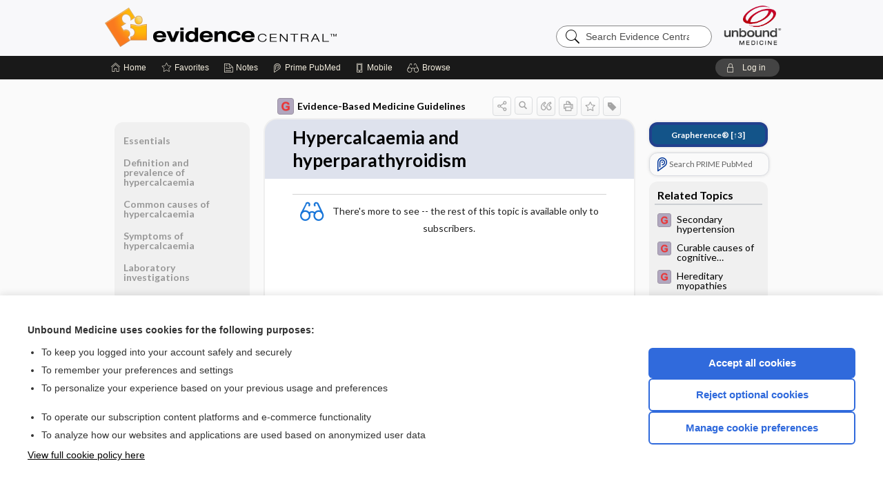

--- FILE ---
content_type: text/html; charset=UTF-8
request_url: https://evidence.unboundmedicine.com/evidence/view/EBMG/453442/all/_________Hypercalcaemia_and_hyperparathyroidism______?refer=true
body_size: 7699
content:
<!DOCTYPE HTML><html lang="en"><head><meta http-equiv="Content-Type" content="text/html; charset=UTF-8"><title>         Hypercalcaemia and hyperparathyroidism       | Evidence-Based Medicine Guidelines</title><meta charset="utf-8"><meta name="viewport" content="width=device-width, initial-scale=1.0"><meta name="apple-itunes-app" content="app-id=341128190, affiliate-data=pt=10583&amp;ct=evidence"><base href="https://evidence.unboundmedicine.com/evidence/"><script>const generateRandomString = (length) => [...Array(length)].map(() => 'ABCDEFGHIJKLMNOPQRSTUVWXYZabcdefghijklmnopqrstuvwxyz0123456789'[Math.floor(Math.random() * 62)]).join('');window.unbound_version=("26.01.21_03" == "[BUILD]") ? generateRandomString(8) : "26.01.21_03"</script><link rel="manifest" href="https://evidence.unboundmedicine.com/evidence/pramanifest"><meta name="google-site-verification" content=""><link rel="icon" type="image/png" href="https://evidence.unboundmedicine.com/evidence/repview?type=598-1020&amp;name=11_1238002_Standard"><link rel="apple-touch-icon" href="https://evidence.unboundmedicine.com/evidence/repview?type=598-1020&amp;name=11_1238002_Standard"><meta name="description" content="         Hypercalcaemia and hyperparathyroidism       answers are found in the Evidence-Based Medicine Guidelines powered by Unbound Medicine. Available for iPhone, iPad, Android, and Web."><meta property="og:title" content="         Hypercalcaemia and hyperparathyroidism       | Evidence-Based Medicine Guidelines"><meta property="og:url" content="https://evidence.unboundmedicine.com/evidence/view/EBMG/453442/all/_________Hypercalcaemia_and_hyperparathyroidism______?refer=true"><meta property="og:image" content="https://evidence.unboundmedicine.com/evidence/cati/i72/450.png?v=450"><meta property="og:description" content="         Hypercalcaemia and hyperparathyroidism       was found in Evidence Central, trusted medicine information."><link rel="stylesheet" type="text/css" href="./css/s_screen.css?v=26.01.21_03"><link rel="stylesheet" type="text/css" href="./css/commonCss.css?v=26.01.21_03"><link id="category-css" rel="stylesheet" type="text/css" href="https://evidence.unboundmedicine.com/evidence/catcss/450/450/css"><link href="https://fonts.googleapis.com/css?family=Lato:300,400,700,900" rel="stylesheet" type="text/css"><script language="JavaScript" src="./js/bundle/GdprConsent.js?v=26.01.21_03" type="text/javascript"></script><script>window.dataLayer = window.dataLayer || [];function gtag(){dataLayer.push(arguments);}gtag('consent', 'default', {'analytics_storage': 'denied','ad_storage': 'denied'});</script><script>(async function() { await window.gdpr.loadPreferences(); window.gdpr.updateGTMConsent(); })();</script><script language="JavaScript" src="./js/runFirst.js?v=26.01.21_03" type="text/javascript"></script><script language="JavaScript" src="./js/jquery-3.5.1.min.js" type="text/javascript"></script><script language="JavaScript" defer="true" src="./js/jquery-ui-1.13.2.min.js" type="text/javascript"></script><script language="JavaScript" src="./js/jquery.cookie.js" type="text/javascript"></script><script language="JavaScript" defer="true" src="./js/bundle/runtime.js?v=26.01.21_03" type="text/javascript"></script><script language="JavaScript" defer="true" src="./js/bundle/ubLib.js?v=26.01.21_03" type="text/javascript"></script><script language="JavaScript" src="./js/androidinstallprompt.js?v=26.01.21_03" type="text/javascript"></script><script language="JavaScript" defer="true" src="./js/bundle/ConsentBanner.js?v=26.01.21_03" type="text/javascript"></script></head><body data-authcat="anonymous" data-open="" abstyle="light" root-web-url="https://www.unboundmedicine.com" data-cmd="view" data-assist-debug="false" abc-welcome-style="btest" data-attempted="" class=" newFonts"><header><div id="android-native-install-prompt" appname="evidence"><div style="display:none;" data-gtm="appbanner-playstore-install" id="android-installed-gtm-button"></div><div style="display:none;" data-gtm="appbanner-playstore-cancel" id="android-cancel-gtm-button"></div><div style="display:none;" data-gtm="appbanner-playstore-show" id="android-show-gtm-button"></div><div id="close-android-native-install-prompt" role="button" aria-label="close install banner" data-gtm="appbanner-playstore-X"><img alt="close android install prompt" src="./images/closex.png"></div><div data-gtm="appbanner-playstore-click" id="android-native-install-prompt-activate"><img style="max-height:100%;" src="https://evidence.unboundmedicine.com/evidence/repview?type=598-1020&amp;name=9_1238002_Standard" alt="Device Showcase"><div style="font-size:18px;color:#000;padding: 0 10px;">Download the app!</div><div style="font-size:18px;color:#226ece;margin-left:auto;">INSTALL</div></div></div><script type="text/javascript">checkBanners();</script><div id="header"><div class="skipnav"><a href="./view/EBMG/453442/all/Hypercalcaemia_and_hyperparathyroidism#document-navigation">Skip to main content navigation</a><a href="./view/EBMG/453442/all/Hypercalcaemia_and_hyperparathyroidism#document-body">Skip to main content</a></div><div role="banner" id="banner"><a aria-label="Unbound Medicine" href="https://www.unboundmedicine.com" class="ub-home"></a><form action="https://evidence.unboundmedicine.com/evidence//search" method="GET" name="searchform" id="banner-search"><input type="hidden" name="st" value="OSS"><div class="banner-search-input-wrapper"><label for="banner-search-field" class="visuallyhidden">Search Evidence Central</label><input type="text" id="banner-search-field" class="search" autocomplete="off" name="q" value="" placeholder="Search Evidence Central"><input value="" type="submit"></div></form><a href="https://evidence.unboundmedicine.com/evidence" class="app-home" style="background-image: url(&#34;https://evidence.unboundmedicine.com/evidence/repview?type=598-1020&amp;name=3_1238002_Standard&#34;);">Evidence Central</a></div></div><div id="subheader"><div id="message-box"></div><nav aria-label="main" id="navigation" role="navigation" color_template="evidence"><div class="burgerButton"><span class="burger"></span></div><ul id="navlist"><li id="home-link" title="Home"><a aria-label="Home" href="https://evidence.unboundmedicine.com/evidence/"><span class="text fullScrOnly">Home</span></a></li><li id="fav-link" title="Favorites"><a class="favorites-link" id="favorites-link" href="https://evidence.unboundmedicine.com/evidence/favorites"><span class="text">Favorites</span></a></li><li id="notes-link" title="Notes"><a class="notes-link" href="https://evidence.unboundmedicine.com/evidence/notes"><span class="text">Notes</span></a></li><li id="prime-link" title="Prime PubMed" class=""><a aria-label="Prime" href="https://evidence.unboundmedicine.com/evidence/prime"><span class="text">Prime<span class="fullScrOnly"> PubMed</span></span></a></li><li id="mobile-link" title="Mobile"><a href="https://evidence.unboundmedicine.com/evidence/mobile" data-ckey=""><span class="text">Mobile</span></a></li><li id="browse-list" title="Browse"><a role="button" aria-label="Browse" tabindex="0" id="browse-link"><span class="text fullScrOnly">Browse</span></a></li></ul><div id="greeting"><span id="greeting-text"><span class="text"><span class="textContents"></span><span class="textRepeat"></span></span></span><span class="gradientOverlay"></span><a role="button" tabindex="0" id="logout" rel="nofollow" title="Log In" data-gtm="login-launch" class="quick-login"><span>Log in</span></a></div></nav></div></header><main role="main" id="page" class="group"><div id="browse-list-drop"></div><div id="content" class="unloaded"><div id="stickyHide" style="display: none;"></div><article aria-label="document" id="document-body" class="centercolumn"><span id="document-info" data-catcode="450" data-code="453442" data-type="FTD" data-proj_version="450"></span><div id="cat-title-box"><div id="document-category"><a href="./index/EBMG/Topics/A"><img alt="Evidence-Based Medicine Guidelines" src="./cati/i108/450.png?v=450">Evidence-Based Medicine Guidelines</a></div><div class="action-manager "><a id="share" data-gtm="record-icon-share" role="button" tabindex="0" aria-label="Sharing Options" aria-expanded="false" aria-controls="sharing-options" title="Share"></a><div role="region" aria-hidden="true" id="sharing-options"><ul class="share"><li><a id="share-email" data-gtm="record-icon-share-email" aria-label="Share via E-Mail" data-subject="I%20thought%20you%20would%20find%20this%20interesting" data-term="%20%20%20%20%20%20%20%20%20Hypercalcaemia%20and%20hyperparathyroidism%20%20%20%20%20%20" data-myurl="https://evidence.unboundmedicine.com/evidence/view/EBMG/453442/all/_________Hypercalcaemia_and_hyperparathyroidism______%3Frefer=true" href="mailto:?body=I%20thought%20you%20would%20find%20this%20interesting%3A%20%0D%0A%0D%0A%20%20%20%20%20%20%20%20%20Hypercalcaemia%20and%20hyperparathyroidism%20%20%20%20%20%20%20-%20https://evidence.unboundmedicine.com/evidence/view/EBMG/453442/all/_________Hypercalcaemia_and_hyperparathyroidism______%3Frefer=true&amp;subject=I%20thought%20you%20would%20find%20this%20interesting"></a></li><li><a id="share-fb" rel="nofollow" data-gtm="record-icon-share-fb" aria-label="Share on Facebook" href="https://www.facebook.com/sharer.php?u=https://evidence.unboundmedicine.com/evidence/view/EBMG/453442/all/_________Hypercalcaemia_and_hyperparathyroidism______%3Frefer=true" target="sharing"></a></li></ul></div><a id="action-search" data-gtm="record-icon-search" role="button" tabindex="0" aria-label="Search Content" aria-expanded="false" aria-controls="sharing-options" title="Search Evidence-Based Medicine Guidelines"></a><div class="tooltip"><img src="./images/tooltip-triangle.png" alt=""><p></p></div><a id="cite" data-gtm="record-icon-cite" role="button" tabindex="0" rel="nofollow" title="Create Citation"></a><a id="print" data-gtm="record-icon-print" role="button" aria-label="Print" href="https://evidence.unboundmedicine.com/evidence/pview/EBMG/453442/all/%20%20%20%20%20%20%20%20%20Hypercalcaemia%20and%20hyperparathyroidism%20%20%20%20%20%20" title="Print PDF" rel="nofollow"></a><span id="favorite-status" data-gtm="record-icon-fav" data-favid="FTD-450-453442" role="button" tabindex="0" aria-label="Favorite Star" data-catcode="450" data-code="453442" data-page="all" data-toc="0" data-type="FTD" aria-pressed="false" title="Not Favorite"></span><a id="taglist" data-gtm="record-icon-tag" role="button" tabindex="0" class="tagged" title="Tag Record"></a><div class="tagging-box contentview-tagging-box" role="dialog" aria-label="Tag this record"><div class="tagging-box-inner"><h1>Tags</h1><input aria-labelledby="tag-document-label" type="text" id="tag-list" data-id=""><p id="tag-document-label">Type your tag names separated by a space and hit enter</p><div class="existing-tag-list"></div></div></div><div id="cat-search-popup" class="hidden-search"><div id="category-search" class=""><form action="./search" method="GET" name="searchform" id="search-category"><input type="hidden" name="st" value="OSS"><input type="hidden" name="catcode" value="450"><div class="category-search-input-wrapper"><input value="" type="submit"><label for="category-search-field" class="visuallyhidden">Search Evidence-Based Medicine Guidelines</label><input type="text" id="category-search-field" class="search ui-autocomplete-input" autocomplete="off" name="q" value="" data-catcode="450" placeholder="Search EBMG"></div></form></div><div id="action-search-close">＋</div></div></div></div><div class="doc-title-box"><div class="inner-box"><h1 id="document-title">         Hypercalcaemia and hyperparathyroidism      </h1></div></div><div class="document-content"><div class="doc-content-inner"><div class="author"></div><div class="newLocked"><p style="text-align:center; padding-top: 10px" class="more2c"><span class="glasses"></span>There's more to see -- the rest of this topic is available only to subscribers.</p></div><div id="screenBackdrop"><div id="citationMan" role="dialog" aria-label="Citation Tool"><div class="citationFormats"><h3>Citation</h3><div class="citationFormat active" format="mla"><span class="citation" title="MLA format citation">"Hypercalcaemia and Hyperparathyroidism." <i>Evidence-Based Medicine Guidelines</i>, John Wiley &amp; Sons, 2025. <i>Evidence Central</i>, evidence.unboundmedicine.com/evidence/view/EBMG/453442/all/_________Hypercalcaemia_and_hyperparathyroidism______. </span></div><div class="citationFormat " format="ama"><span class="citation" title="AMA format citation">Hypercalcaemia and hyperparathyroidism. <i>Evidence-Based Medicine Guidelines</i>. John Wiley &amp; Sons; 2025. https://evidence.unboundmedicine.com/evidence/view/EBMG/453442/all/_________Hypercalcaemia_and_hyperparathyroidism______. Accessed January 25, 2026.</span></div><div class="citationFormat " format="apa"><span class="citation" title="APA format citation">Hypercalcaemia and hyperparathyroidism. (2025). In <i>Evidence-Based Medicine Guidelines</i>. John Wiley &amp; Sons. https://evidence.unboundmedicine.com/evidence/view/EBMG/453442/all/_________Hypercalcaemia_and_hyperparathyroidism______</span></div><div class="citationFormat " format="vancouver"><span class="citation" title="VANCOUVER format citation">Hypercalcaemia and Hyperparathyroidism [Internet]. In: <i>Evidence-Based Medicine Guidelines</i>. John Wiley &amp; Sons; 2025. [cited 2026 January 25]. Available from: https://evidence.unboundmedicine.com/evidence/view/EBMG/453442/all/_________Hypercalcaemia_and_hyperparathyroidism______.</span></div></div><div id="citationToolbar"><div class="notes"><span class="note ama">* Article titles in AMA citation format should be in sentence-case</span></div><button class="copy" title="Copy to clipboard">Copy</button><button class="download" title="Download .ris file">Download</button><select id="citationSelect" def="mla"><option selected="true" format="mla">MLA</option><option format="ama">AMA</option><option format="apa">APA</option><option format="vancouver">VANCOUVER</option></select></div><div id="risFile">TY  -  ELEC
T1  -           Hypercalcaemia and hyperparathyroidism      
ID  -  453442

BT  -  Evidence-Based Medicine Guidelines
UR  -  https://evidence.unboundmedicine.com/evidence/view/EBMG/453442/all/_________Hypercalcaemia_and_hyperparathyroidism______
PB  -  John Wiley &amp; Sons
DB  -  Evidence Central
DP  -  Unbound Medicine
ER  -  
</div></div></div><div id="inlinePview"><div class="pviewContent"></div></div></div></div></article><div id="try-now-dialog" class="try-now-dialog" style="display:none;"><div class="try-now-close" icon-name="close" data-icon=""></div><div class="try-now-title">Try the app for free!</div><p><strong>1. Download</strong> the Evidence Central app by <span class="red">Unbound Medicine</span></p><p style="margin-top:10px">2. Select <strong>Try/Buy</strong> and follow instructions to begin your free 30-day trial</p><span class="small">You can cancel anytime within the 30-day trial, or continue using Evidence Central to begin a 1-year subscription ($39.95)</span><div class="stores" style=""><div class="store-item"><a href="https://itunes.apple.com/us/app/id341128190?mt=8&amp;pt=10583&amp;ct=PricingGrid%testid%" class="appleStore" target="app_store"><span class="apple-icon"></span><img alt="Appstore" data-gtm="try-now-appstore" class="storeLink" src="./images/ios-appstore-badge.png"></a></div><div class="store-item"><a href="https://play.google.com/store/apps/details?id=com.unbound.android.ubevl" class="googleStore" target="gplay_store"><span class="android-icon"></span><img alt="Google Play" data-gtm="try-now-playstore" class="storeLink" src="./images/google-play-badge.png"></a></div></div></div><aside id="document-sidebar" class="sidebarScroll"><div class="inner-wrapper"><div class="grapherence" style="border: 4px solid #22408d; background: #135489;"><a href="./grapherence/d453442"><span>Grapherence®</span> [↑3]</a></div><div class="rnbu"><a id="prime-search-link" rel="nofollow" class="primeLogo search med-link" href="https://unboundmedicine.com/prime?st=M&amp;keywords=Hypercalcaemia and hyperparathyroidism"><span class="link-text">Search PRIME PubMed</span></a></div><div id="related-content" class="sidebox"><div class="sidebox-title"><h2>Related Topics</h2></div><div class="inner-box"><div class="sidebox-list"><div class="sidebox-list-item"><a data-gtm="relatedtopic-click" title="Evidence-Based Medicine Guidelines -          Secondary hypertension      " href="./view/EBMG/456858/all/_________Secondary_hypertension______"><span class="sblink-img"><img alt="Evidence-Based Medicine Guidelines icon" src="./cati/i108/450.png?v=450"></span><span class="sblink-text">         Secondary hypertension      </span></a></div><div class="sidebox-list-item"><a data-gtm="relatedtopic-click" title="Evidence-Based Medicine Guidelines -          Curable causes of cognitive challenges and memory disease       " href="./view/EBMG/454683/all/_________Curable_causes_of_cognitive_challenges_and_memory_disease_______"><span class="sblink-img"><img alt="Evidence-Based Medicine Guidelines icon" src="./cati/i108/450.png?v=450"></span><span class="sblink-text">         Curable causes of cognitive challenges and memory disease       </span></a></div><div class="sidebox-list-item"><a data-gtm="relatedtopic-click" title="Evidence-Based Medicine Guidelines -          Hereditary myopathies      " href="./view/EBMG/452085/all/_________Hereditary_myopathies______"><span class="sblink-img"><img alt="Evidence-Based Medicine Guidelines icon" src="./cati/i108/450.png?v=450"></span><span class="sblink-text">         Hereditary myopathies      </span></a></div><div class="sidebox-list-item"><a data-gtm="relatedtopic-click" title="Evidence-Based Medicine Guidelines -          Oncological emergencies      " href="./view/EBMG/1305523/all/_________Oncological_emergencies______"><span class="sblink-img"><img alt="Evidence-Based Medicine Guidelines icon" src="./cati/i108/450.png?v=450"></span><span class="sblink-text">         Oncological emergencies      </span></a></div><div class="sidebox-list-item"><a data-gtm="relatedtopic-click" title="Evidence-Based Medicine Guidelines -          Urinary calculi      " href="./view/EBMG/451655/all/_________Urinary_calculi______"><span class="sblink-img"><img alt="Evidence-Based Medicine Guidelines icon" src="./cati/i108/450.png?v=450"></span><span class="sblink-text">         Urinary calculi      </span></a></div><div class="sidebox-list-item"><a data-gtm="relatedtopic-click" title="Evidence-Based Medicine Guidelines -          Gout and pseudogout      " href="./view/EBMG/451025/all/_________Gout_and_pseudogout______"><span class="sblink-img"><img alt="Evidence-Based Medicine Guidelines icon" src="./cati/i108/450.png?v=450"></span><span class="sblink-text">         Gout and pseudogout      </span></a></div><div class="sidebox-list-item"><a data-gtm="relatedtopic-click" title="Evidence-Based Medicine Guidelines -          Obstipation in the adult      " href="./view/EBMG/452217/all/_________Obstipation_in_the_adult______"><span class="sblink-img"><img alt="Evidence-Based Medicine Guidelines icon" src="./cati/i108/450.png?v=450"></span><span class="sblink-text">         Obstipation in the adult      </span></a></div><div class="sidebox-list-item"><a data-gtm="relatedtopic-click" title="Evidence-Based Medicine Guidelines -          Calcimimetics for secondary hyperparathyroidism in chronic kidney disease patients      " href="./view/EBMG/456360/all/_________Calcimimetics_for_secondary_hyperparathyroidism_in_chronic_kidney_disease_patients______"><span class="sblink-img"><img alt="Evidence-Based Medicine Guidelines icon" src="./cati/i108/450.png?v=450"></span><span class="sblink-text">         Calcimimetics for secondary hyperparathyroidism in chronic kidney disease patients      </span></a></div><div class="sidebox-list-item"><a data-gtm="relatedtopic-click" title="Evidence-Based Medicine Guidelines -          Tension headache      " href="./view/EBMG/451556/all/_________Tension_headache______"><span class="sblink-img"><img alt="Evidence-Based Medicine Guidelines icon" src="./cati/i108/450.png?v=450"></span><span class="sblink-text">         Tension headache      </span></a></div></div></div><div class="bottom"><a rel="nofollow" id="more-related" href="./search?q=         Hypercalcaemia and hyperparathyroidism      ">more...</a></div></div></div></aside><nav aria-label="document" id="document-navigation" class="sidebarScroll "><div class="grapherence" style="border: 4px solid #22408d; background: #135489;"><a href="./grapherence/d453442"><span>Grapherence®</span> [↑3]</a></div><div class="inner-wrapper"><div id="doc-nav-inner" class="fulldoc"><div class="doc-root-node nav-block parent firstload" id="current-node"><a href="./view/EBMG/453442/all/Hypercalcaemia_and_hyperparathyroidism" rel="nofollow">         Hypercalcaemia and hyperparathyroidism      </a></div><div class="nav-block parent" anchor="0"><a href="./view/EBMG/453442/all/Hypercalcaemia_and_hyperparathyroidism#0" rel="nofollow">            Essentials         </a></div><div class="nav-block parent" anchor="1"><a href="./view/EBMG/453442/all/Hypercalcaemia_and_hyperparathyroidism#1" rel="nofollow">            Definition and prevalence of hypercalcaemia         </a></div><div class="nav-block parent" anchor="2"><a href="./view/EBMG/453442/all/Hypercalcaemia_and_hyperparathyroidism#2" rel="nofollow">            Common causes of hypercalcaemia         </a></div><div class="nav-block parent" anchor="3"><a href="./view/EBMG/453442/all/Hypercalcaemia_and_hyperparathyroidism#3" rel="nofollow">            Symptoms of hypercalcaemia         </a></div><div class="nav-block parent" anchor="4"><a href="./view/EBMG/453442/all/Hypercalcaemia_and_hyperparathyroidism#4" rel="nofollow">            Laboratory investigations         </a></div><div class="nav-block parent" anchor="5"><a href="./view/EBMG/453442/all/Hypercalcaemia_and_hyperparathyroidism#5" rel="nofollow">            Treatment         </a></div><div class="nav-block parent" anchor="6"><a href="./view/EBMG/453442/all/Hypercalcaemia_and_hyperparathyroidism#6" rel="nofollow">            References         </a></div></div><div class="nav-handle"></div><div class="vis_test"></div></div></nav></div></main><div id="expired-dialog" class="expired-dialog" style="display:none;"><div class="expired-close" icon-name="close" data-icon=""></div><div class="expired-title">Your free 1 year of online access expired <span id="exp-dialog-date">&nbsp;</span>.</div><p style="margin-bottom:20px">Want to regain access to Evidence Central?</p><p style="margin-top:10px"><button onclick="ubLib.webappModule.hideDialog('expired');ubLib.webappModule.showDialog('expiration-renew');" class="blue-button">Renew my subscription</button></p><p style="margin-top:10px"><button onclick="ubLib.webappModule.hideDialog('expired');" class="white-button">Not now - I'd like more time to decide</button></p></div><div id="loginPopupHolder"><div id="loginPopup"><div class="close" data-gtm="login-X" role="button" tabindex="0"></div><div class="loginTitle"><h2><span class="text">Log in to </span><span class="appName">Evidence Central</span></h2></div><div class="login-alert"></div><div id="forgotpassword"><div class="learnmoreBlock toggleableContainer expanded"><form action="https://evidence.unboundmedicine.com/lookupjson" id="form1" method="post" name="form1"><input name="subcmd" type="hidden" value="preset"><input name="ns" type="hidden" value="ubevd"><input name="authentProduct" type="hidden" value="evdcentral"><label for="username"><h2 class="toggle"><span>Forgot Your Password?</span></h2><span class="text toggleable">Enter your username below and we'll send you an email explaining how to change your password.</span></label><div class="inputs toggleable"><input autocapitalize="off" autocorrect="off" id="username" name="username" size="30" type="text" placeholder="Username" required="true"><span class="text">Note: Your username may be different from the email address used to register your account.</span><div id="recaptcha-form1" class="recaptcha-container"></div><input class="request button-css_grey" type="submit" value="Request password reset"></div></form></div><div class="learnmoreBlock toggleableContainer"><form action="https://evidence.unboundmedicine.com/lookupjson" id="form2" method="post" name="form2"><input name="subcmd" type="hidden" value="lu"><input name="ns" type="hidden" value="ubevd"><input name="authentProduct" type="hidden" value="evdcentral"><label for="fu_email"><h2 class="toggle"><span>Forgot Your Username?</span></h2><span class="text toggleable hide">Enter your email below and we'll resend your username to you.</span></label><div class="inputs toggleable hide"><input autocapitalize="off" autocorrect="off" id="fu_email" name="email" size="30" type="email" placeholder="emailaddress@email.com" required="true" pattern=".+@.+" title="emailaddress@email.com"><div id="recaptcha-form2" class="recaptcha-container"></div><input class="request button-css_grey" type="submit" value="Request username"></div></form></div><div class="learnmoreBlock"><h2>Contact Support</h2><div class="text">If you need further assistance, please contact Support.</div><ul class="supportLinks"><li id="web"><span class="icon"></span><a href="https://www.unboundmedicine.com/support">unboundmedicine.com/support</a></li><li id="ub_email"><span class="icon"></span><a href="mailto:support@unboundmedicine.com?subject= Support - ucentral">support@unboundmedicine.com</a></li><li id="phone"><span class="icon"></span><div class="phoneStuff"><span class="phoneNum">610-627-9090</span><span class="phoneTime">(Monday - Friday, 9 AM - 5 PM EST.)</span></div></li></ul></div><div id="fpSentMsg"><div class="img"><span class="text"></span></div><div class="pass-msg"><span class="text">Password reset sent</span></div><div class="uname-msg"><span class="text">Username sent</span></div></div></div><div class="login-box"><form action="./home" id="popup-login" method="post"><div class="inputs"><input type="hidden" name="login" value="true"><div class="txt-inputs" style="order:1"><input type="text" name="username" id="popup-username" aria-label="Username (required)" placeholder="Username" autocorrect="off" autocapitalize="off" required="true" aria-required="true"><div class="password-holder"><input type="password" name="password" id="popup-password" value="" aria-label="Password (required)" placeholder="Password" autocomplete="off" autocorrect="off" autocapitalize="off" required="true" aria-required="true"><span class="show-passwd" title="Show password"></span></div></div><div class="checkboxes" style="order:2"><input aria-labelledby="popup-remember-label" type="checkbox" id="popup-remember" name="remember" value="true" class="responsiveCheckbox" data-gtm="login-remember-me"><label id="popup-remember-label" for="popup-remember">Remember Me</label></div><div class="buttons" style="order:3"><input type="submit" id="popup-login-button" value="Log in" data-gtm="login-submit" class="button"></div><div class="fp-links"><span tabindex="0" id="popup-forgot-password" data-gtm="login-forgot">Forgot your username or password?</span></div></div></form></div><div class="login-footer"><div class="holder"><div class="image"><img src="https://evidence.unboundmedicine.com/evidence/repview?type=598-1020&amp;name=12_1238002_Standard" type="598-1020" name="12_1238002_Standard" alt="Purchase Evidence Central"></div><div class="textStuff"><div class="topTxt"><span class="text">New to Evidence Central?</span></div><div class="bottomTxt"><a href="https://www.unboundmedicine.com/markred/products" data-gtm="login-purchase">Visit the Unbound Medicine store</a></div></div></div></div></div><div id="uCantDoDat"><div class="header"><span class="headImg"><img src="" alt=""></span><span class="headTxt"></span></div><div class="mainMsg"><span class="reqMsg">A Evidence Central subscription is required to </span><span class="reqActions"></span></div><div class="actions"><div class="action"><span class="text">Already have an account?</span><span class="logIn doIt quick-login" data-gtm="login-launch">Log In</span></div><div class="login-footer"><div class="holder"><div class="image"><img src="https://evidence.unboundmedicine.com/evidence/repview?type=598-1020&amp;name=12_1238002_Standard" type="598-1020" name="12_1238002_Standard" alt="Purchase Evidence Central"></div><div class="textStuff"><div class="topTxt"><span class="text">New to Evidence Central?</span></div><div class="bottomTxt"><a href="https://www.unboundmedicine.com/markred/products" data-gtm="login-purchase">Visit the Unbound Medicine store</a></div></div></div></div></div></div><div id="loginBackdrop" data-gtm="login-X"></div></div><div class="footerPopup" id="locked-popup"><div class="fpContent vertical"><div class="bigmessage">Want to read the entire topic?</div><div class="smallmessage">Access up-to-date medical information for less than $2 a week</div><div class="buttons"><a webapp="evidence" data-gtm="locked-purchase-banner" href="https://www.unboundmedicine.com/markred/products" title="Subscribe Now" class="filled button " target="_blank">Check out our products</a></div><div class="smallmessage"><a href="./index/EBMG/Sample_Entries" title="Browse sample entries">Browse sample topics</a></div></div></div><script type="text/javascript">checkFooterPopups();</script><footer role="contentinfo"><div id="footer-links"><a href="https://www.unboundmedicine.com" id="corporate-logo"><img src="https://evidence.unboundmedicine.com/evidence/./images/unboundlogo.png" alt="Unbound Medicine logo"></a><div class="linkBlocks"><ul><li><a href="./" target="_top" id="footer-first">Home</a></li><li><a href="https://www.unboundmedicine.com/contact?svar=a%7cub&amp;svar=c%7cevidence">Contact Us</a></li></ul><ul><li><a href="javascript:ubLib.webappModule.oW('https://www.unboundmedicine.com/privacy','_blank',580,720,'yes');">Privacy / Disclaimer</a></li><li><a href="javascript:ubLib.webappModule.oW('https://www.unboundmedicine.com/terms_of_service','_blank',580,720,'yes');">Terms of Service</a></li></ul><ul><li><a role="button" tabindex="0" id="footer-last" rel="nofollow" class="quick-login">Log in</a></li><li><a href="#" onclick="showCookieSettings(); return false;" rel="nofollow">Cookie Preferences</a></li></ul></div><p class="copyright">© 2000–2026 Unbound Medicine, Inc. All rights reserved</p><div id="connect"><h2>CONNECT WITH US</h2><p><a rel="noopener" data-icon="" id="facebook" href="https://www.facebook.com/unboundmedicineinc" target="_blank">facebook</a><a rel="noopener" data-icon="" id="instagram" href="https://www.instagram.com/unboundmedicine/" target="_blank">instagram</a><a rel="noopener" data-icon="" id="youtube" href="https://www.youtube.com/unboundmedicine" target="_blank">youtube</a><a rel="noopener" data-icon="" id="linkedin" href="https://www.linkedin.com/company/unbound-medicine" target="_blank">LinkedIn</a></p></div></div><span style="display:none;">26.01.21-26.01.21_03</span></footer><script type="text/javascript">window.addEventListener('DOMContentLoaded', function(event) {if (window.gdpr && window.gdpr.hasAnalyticsConsent && window.gdpr.hasAnalyticsConsent()) {typeof gtag === 'function' && gtag('event', 'page_view',{page_title: '         Hypercalcaemia and hyperparathyroidism       | EBMG', 'page_location': window.removeSensitiveParams(['akey','ck','q']),content_id: '453442',cat_code: '450'});}ubLib.dialogsModule.init();ubLib.loginModule.init();if(typeof ubLib.autocompleteModule.init === 'function'){ubLib.autocompleteModule.init();}ubLib.webappModule.init();ubLib.contentModule.initContent();ubLib.notesModule.init({enabled:false, glimpse:true});ubLib.catoutlineModule.init();});</script></body></html>